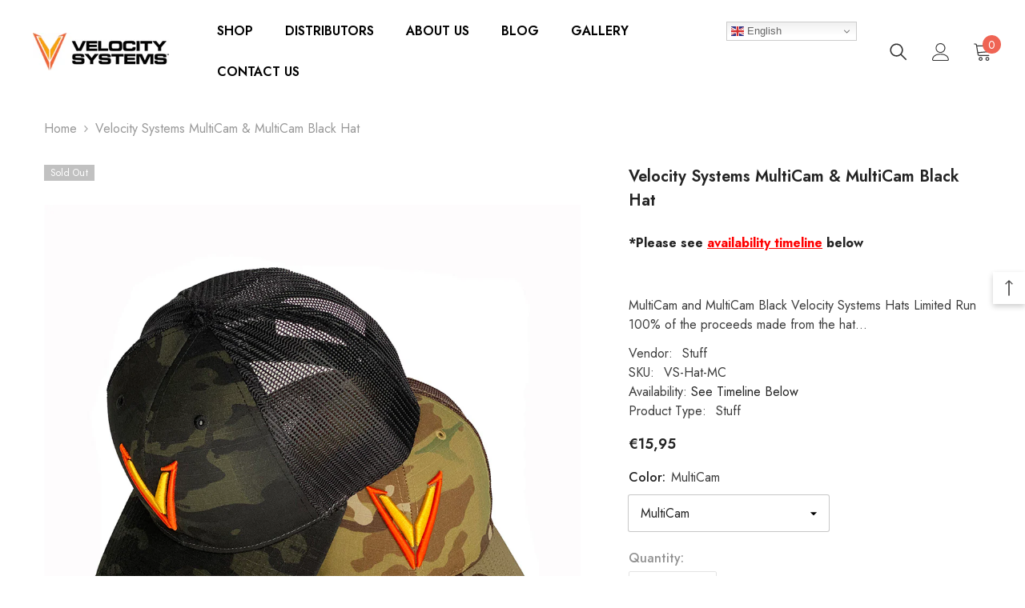

--- FILE ---
content_type: text/html; charset=utf-8
request_url: https://www.velsyst.com/en-eu/products/velocity-systems-multicam-multicam-black-hat?variant=34425157124249&section_id=template--17006364000471__main
body_size: 9428
content:
<div id="shopify-section-template--17006364000471__main" class="shopify-section"><link href="//www.velsyst.com/cdn/shop/t/27/assets/component-product.css?v=115210042373411107091699706979" rel="stylesheet" type="text/css" media="all" />
<link href="//www.velsyst.com/cdn/shop/t/27/assets/component-review.css?v=100129706126506303331699706979" rel="stylesheet" type="text/css" media="all" />
<link href="//www.velsyst.com/cdn/shop/t/27/assets/component-price.css?v=139205013722916111901699706979" rel="stylesheet" type="text/css" media="all" />
<link href="//www.velsyst.com/cdn/shop/t/27/assets/component-badge.css?v=20633729062276667811699706977" rel="stylesheet" type="text/css" media="all" />
<link href="//www.velsyst.com/cdn/shop/t/27/assets/component-rte.css?v=74468535300400368301699706979" rel="stylesheet" type="text/css" media="all" />
<link href="//www.velsyst.com/cdn/shop/t/27/assets/component-share.css?v=151802252019812543761699706979" rel="stylesheet" type="text/css" media="all" />
<link href="//www.velsyst.com/cdn/shop/t/27/assets/component-tab.css?v=57604492746316682781699706979" rel="stylesheet" type="text/css" media="all" />
<link href="//www.velsyst.com/cdn/shop/t/27/assets/component-product-form.css?v=78655431092073622881699706979" rel="stylesheet" type="text/css" media="all" />
<link href="//www.velsyst.com/cdn/shop/t/27/assets/component-grid.css?v=156298940714121373541699706978" rel="stylesheet" type="text/css" media="all" />




    <style type="text/css">
    #ProductSection-template--17006364000471__main .productView-thumbnail .productView-thumbnail-link:after{
        padding-bottom: 115%;
    }

    #ProductSection-template--17006364000471__main .cursor-wrapper .counter {
        color: #191919;
    }

    #ProductSection-template--17006364000471__main .cursor-wrapper .counter #count-image:before {
        background-color: #191919;
    }

    #ProductSection-template--17006364000471__main .custom-cursor__inner .arrow:before,
    #ProductSection-template--17006364000471__main .custom-cursor__inner .arrow:after {
        background-color: #000000;
    }

    #ProductSection-template--17006364000471__main .tabs-contents .toggleLink,
    #ProductSection-template--17006364000471__main .tabs .tab .tab-title {
        font-size: 18px;
        font-weight: 600;
        text-transform: none;
        padding-top: 15px;
        padding-bottom: 15px;
    }

    

    

    @media (max-width: 550px) {
        #ProductSection-template--17006364000471__main .tabs-contents .toggleLink,
        #ProductSection-template--17006364000471__main .tabs .tab .tab-title {
            font-size: 16px;
        }
    }

    @media (max-width: 767px) {
        #ProductSection-template--17006364000471__main {
            padding-top: 0px;
            padding-bottom: 0px;
        }
    }

    @media (min-width: 1025px) {
        
    }

    @media (min-width: 768px) and (max-width: 1199px) {
        #ProductSection-template--17006364000471__main {
            padding-top: 0px;
            padding-bottom: 0px;
        }
    }

    @media (min-width: 1200px) {
        #ProductSection-template--17006364000471__main {
            padding-top: 0px;
            padding-bottom: 0px;
        }
    }
</style>
<script>
    window.product_inven_array_4568217550944 = {
        
            '34425157124249': '0',
        
            '34425157157017': '0',
        
    };

    window.selling_array_4568217550944 = {
        
            '34425157124249': 'deny',
        
            '34425157157017': 'deny',
        
    };

    window.subtotal = {
        show: true,
        style: 1,
        text: `Checkout - [value]`
    };
  
    window.variant_image_group = 'false';
  
</script><link rel="stylesheet" href="//www.velsyst.com/cdn/shop/t/27/assets/component-fancybox.css?v=162524859697928915511699706978" media="print" onload="this.media='all'">
    <noscript><link href="//www.velsyst.com/cdn/shop/t/27/assets/component-fancybox.css?v=162524859697928915511699706978" rel="stylesheet" type="text/css" media="all" /></noscript><div class="product-details product-default" data-section-id="template--17006364000471__main" data-section-type="product" id="ProductSection-template--17006364000471__main" data-has-combo="false" data-image-opo>
    
<div class="productView-moreItem moreItem-breadcrumb "
            style="--spacing-top: 10px;
            --spacing-bottom: 20px;
            --spacing-top-mb: 0px;
            --spacing-bottom-mb: 0px;
            --breadcrumb-bg:rgba(0,0,0,0);
            --breadcrumb-mb-bg: #f6f6f6;
            "
        >
            
                <div class="breadcrumb-bg">
            
                <div class="container">
                    

<link href="//www.velsyst.com/cdn/shop/t/27/assets/component-breadcrumb.css?v=103005064124491561301699706977" rel="stylesheet" type="text/css" media="all" /><breadcrumb-component class="breadcrumb-container style--line_clamp_1">
        <nav class="breadcrumb breadcrumb-left" role="navigation" aria-label="breadcrumbs">
        <a class="link home-link" href="/en-eu/">Home</a><span class="separate" aria-hidden="true">
                    <svg xmlns="http://www.w3.org/2000/svg" viewBox="0 0 24 24"><path d="M 7.75 1.34375 L 6.25 2.65625 L 14.65625 12 L 6.25 21.34375 L 7.75 22.65625 L 16.75 12.65625 L 17.34375 12 L 16.75 11.34375 Z"></path></svg>
                </span>
                <span>Velocity Systems MultiCam & MultiCam Black Hat</span><span class="observe-element" style="width: 1px; height: 1px; background: transparent; display: inline-block; flex-shrink: 0;"></span>
        </nav>
    </breadcrumb-component>

    <script type="text/javascript">
        class BreadcrumbComponent extends HTMLElement {
            constructor() {
                super();
            }

            connectedCallback() {
                this.firstLink = this.querySelector('.link.home-link')
                this.lastLink = this.querySelector('.observe-element')

                this.classList.add('initialized');

                this.initObservers();
            }

            static createHandler(position = 'first', breadcrumb = null) {
                const handler = (entries, observer) => {
                    entries.forEach(entry => {
                        if (breadcrumb == null) return observer.disconnect();

                        if (entry.isIntersecting ) {
                            breadcrumb.classList.add(`disable-${position}`);
                        } else {
                            breadcrumb.classList.remove(`disable-${position}`);
                        }
                    })
                }

                return handler;
            }

            initObservers() {
                const scrollToFirstHandler = BreadcrumbComponent.createHandler('first', this);
                const scrollToLastHandler = BreadcrumbComponent.createHandler('last', this);
                
                this.scrollToFirstObserver = new IntersectionObserver(scrollToFirstHandler, { threshold: 1 });
                this.scrollToLastObserver = new IntersectionObserver(scrollToLastHandler, { threshold: 0.6 });

                this.scrollToFirstObserver.observe(this.firstLink);
                this.scrollToLastObserver.observe(this.lastLink);
            }
        }   

        window.addEventListener('load', () => {
            customElements.define('breadcrumb-component', BreadcrumbComponent);
        })
    </script>
                </div>
            
                </div>
            
        </div>
    
    <div class="container productView-container">
        <div class="productView halo-productView layout-3 positionMainImage--left" data-product-handle="velocity-systems-multicam-multicam-black-hat"><div class="productView-top">
                    <div class="halo-productView-left productView-images clearfix" data-image-gallery><div class="cursor-wrapper handleMouseLeave">
                                <div class="custom-cursor custom-cursor__outer">
                                    <div class="custom-cursor custom-cursor__inner">
                                        <span class="arrow arrow-bar fadeIn"></span>
                                    </div>
                                </div>
                            </div><div class="productView-images-wrapper" data-video-popup>
                            <div class="productView-image-wrapper">
                                    
                                      <div class="productView-badge badge-left halo-productBadges halo-productBadges--left date-118009514 date1-1365" data-new-badge-number="30"><span class="badge sold-out-badge" aria-hidden="true">
                Sold out
            </span></div>

<div class="productView-nav style-1 image-fit-contain" 
                                    data-image-gallery-main
                                    data-arrows-desk="false"
                                    data-arrows-mobi="true"
                                    data-counter-mobi="true"
                                    data-media-count="8"
                                ><div class="productView-image productView-image-portrait fit-contain" data-index="1">
                                                    <div class="productView-img-container product-single__media" data-media-id="7752634892384"
                                                        
                                                            
                                                                
                                                                    
                                                                        style="padding-bottom: 115%;"
                                                                    
                                                                
                                                            
                                                        
                                                    >
                                                        <div 
                                                            class="media" 
                                                             
                                                             data-fancybox="images" href="//www.velsyst.com/cdn/shop/products/IMG_0485PSWEB2.jpg?v=1585661588" 
                                                        >
                                                            <img id="product-featured-image-7752634892384"
                                                                srcset="//www.velsyst.com/cdn/shop/products/IMG_0485PSWEB2.jpg?v=1585661588"
                                                                src="//www.velsyst.com/cdn/shop/products/IMG_0485PSWEB2.jpg?v=1585661588"
                                                                alt=""
                                                                title=""
                                                                sizes="auto"
                                                                loading="lazy"
                                                                data-sizes="auto"
                                                                data-main-image
                                                                data-index="1"
                                                                data-cursor-image
                                                            />
                                                        </div>
                                                    </div>
                                                </div><div class="productView-image productView-image-portrait fit-contain" data-index="2">
                                                    <div class="productView-img-container product-single__media" data-media-id="7752643051616"
                                                        
                                                            
                                                                
                                                                    
                                                                        style="padding-bottom: 115%;"
                                                                    
                                                                
                                                            
                                                        
                                                    >
                                                        <div 
                                                            class="media" 
                                                             
                                                             data-fancybox="images" href="//www.velsyst.com/cdn/shop/products/IMG_0494PSWeb.jpg?v=1590092947" 
                                                        >
                                                            <img id="product-featured-image-7752643051616"
                                                                srcset="//www.velsyst.com/cdn/shop/products/IMG_0494PSWeb.jpg?v=1590092947"
                                                                src="//www.velsyst.com/cdn/shop/products/IMG_0494PSWeb.jpg?v=1590092947"
                                                                alt=""
                                                                title=""
                                                                sizes="auto"
                                                                loading="lazy"
                                                                data-sizes="auto"
                                                                data-main-image
                                                                data-index="2"
                                                                data-cursor-image
                                                            />
                                                        </div>
                                                    </div>
                                                </div><div class="productView-image productView-image-portrait fit-contain" data-index="3">
                                                    <div class="productView-img-container product-single__media" data-media-id="7752630468704"
                                                        
                                                            
                                                                
                                                                    
                                                                        style="padding-bottom: 115%;"
                                                                    
                                                                
                                                            
                                                        
                                                    >
                                                        <div 
                                                            class="media" 
                                                             
                                                             data-fancybox="images" href="//www.velsyst.com/cdn/shop/products/IMG_0473PSWeb.jpg?v=1590092947" 
                                                        >
                                                            <img id="product-featured-image-7752630468704"
                                                                srcset="//www.velsyst.com/cdn/shop/products/IMG_0473PSWeb.jpg?v=1590092947"
                                                                src="//www.velsyst.com/cdn/shop/products/IMG_0473PSWeb.jpg?v=1590092947"
                                                                alt=""
                                                                title=""
                                                                sizes="auto"
                                                                loading="lazy"
                                                                data-sizes="auto"
                                                                data-main-image
                                                                data-index="3"
                                                                data-cursor-image
                                                            />
                                                        </div>
                                                    </div>
                                                </div><div class="productView-image productView-image-portrait fit-contain" data-index="4">
                                                    <div class="productView-img-container product-single__media" data-media-id="7752648360032"
                                                        
                                                            
                                                                
                                                                    
                                                                        style="padding-bottom: 115%;"
                                                                    
                                                                
                                                            
                                                        
                                                    >
                                                        <div 
                                                            class="media" 
                                                             
                                                             data-fancybox="images" href="//www.velsyst.com/cdn/shop/products/IMG_0467PS1000.jpg?v=1585661588" 
                                                        >
                                                            <img id="product-featured-image-7752648360032"
                                                                srcset="//www.velsyst.com/cdn/shop/products/IMG_0467PS1000.jpg?v=1585661588"
                                                                src="//www.velsyst.com/cdn/shop/products/IMG_0467PS1000.jpg?v=1585661588"
                                                                alt=""
                                                                title=""
                                                                sizes="auto"
                                                                loading="lazy"
                                                                data-sizes="auto"
                                                                data-main-image
                                                                data-index="4"
                                                                data-cursor-image
                                                            />
                                                        </div>
                                                    </div>
                                                </div><div class="productView-image productView-image-portrait fit-contain" data-index="5">
                                                    <div class="productView-img-container product-single__media" data-media-id="7752649212000"
                                                        
                                                            
                                                                
                                                                    
                                                                        style="padding-bottom: 115%;"
                                                                    
                                                                
                                                            
                                                        
                                                    >
                                                        <div 
                                                            class="media" 
                                                             
                                                             data-fancybox="images" href="//www.velsyst.com/cdn/shop/products/IMG_0469PS1000.jpg?v=1585661588" 
                                                        >
                                                            <img id="product-featured-image-7752649212000"
                                                                srcset="//www.velsyst.com/cdn/shop/products/IMG_0469PS1000.jpg?v=1585661588"
                                                                src="//www.velsyst.com/cdn/shop/products/IMG_0469PS1000.jpg?v=1585661588"
                                                                alt=""
                                                                title=""
                                                                sizes="auto"
                                                                loading="lazy"
                                                                data-sizes="auto"
                                                                data-main-image
                                                                data-index="5"
                                                                data-cursor-image
                                                            />
                                                        </div>
                                                    </div>
                                                </div><div class="productView-image productView-image-portrait fit-contain" data-index="6">
                                                    <div class="productView-img-container product-single__media" data-media-id="7752650915936"
                                                        
                                                            
                                                                
                                                                    
                                                                        style="padding-bottom: 115%;"
                                                                    
                                                                
                                                            
                                                        
                                                    >
                                                        <div 
                                                            class="media" 
                                                             
                                                             data-fancybox="images" href="//www.velsyst.com/cdn/shop/products/IMG_0455PSWeb.jpg?v=1585661588" 
                                                        >
                                                            <img id="product-featured-image-7752650915936"
                                                                srcset="//www.velsyst.com/cdn/shop/products/IMG_0455PSWeb.jpg?v=1585661588"
                                                                src="//www.velsyst.com/cdn/shop/products/IMG_0455PSWeb.jpg?v=1585661588"
                                                                alt=""
                                                                title=""
                                                                sizes="auto"
                                                                loading="lazy"
                                                                data-sizes="auto"
                                                                data-main-image
                                                                data-index="6"
                                                                data-cursor-image
                                                            />
                                                        </div>
                                                    </div>
                                                </div><div class="productView-image productView-image-portrait fit-contain" data-index="7">
                                                    <div class="productView-img-container product-single__media" data-media-id="7752651145312"
                                                        
                                                            
                                                                
                                                                    
                                                                        style="padding-bottom: 115%;"
                                                                    
                                                                
                                                            
                                                        
                                                    >
                                                        <div 
                                                            class="media" 
                                                             
                                                             data-fancybox="images" href="//www.velsyst.com/cdn/shop/products/IMG_0454PSWeb.jpg?v=1585661588" 
                                                        >
                                                            <img id="product-featured-image-7752651145312"
                                                                srcset="//www.velsyst.com/cdn/shop/products/IMG_0454PSWeb.jpg?v=1585661588"
                                                                src="//www.velsyst.com/cdn/shop/products/IMG_0454PSWeb.jpg?v=1585661588"
                                                                alt=""
                                                                title=""
                                                                sizes="auto"
                                                                loading="lazy"
                                                                data-sizes="auto"
                                                                data-main-image
                                                                data-index="7"
                                                                data-cursor-image
                                                            />
                                                        </div>
                                                    </div>
                                                </div><div class="productView-image productView-image-portrait fit-contain" data-index="8">
                                                    <div class="productView-img-container product-single__media" data-media-id="7752650391648"
                                                        
                                                            
                                                                
                                                                    
                                                                        style="padding-bottom: 115%;"
                                                                    
                                                                
                                                            
                                                        
                                                    >
                                                        <div 
                                                            class="media" 
                                                             
                                                             data-fancybox="images" href="//www.velsyst.com/cdn/shop/products/IMG_0468PS1000.jpg?v=1585661588" 
                                                        >
                                                            <img id="product-featured-image-7752650391648"
                                                                srcset="//www.velsyst.com/cdn/shop/products/IMG_0468PS1000.jpg?v=1585661588"
                                                                src="//www.velsyst.com/cdn/shop/products/IMG_0468PS1000.jpg?v=1585661588"
                                                                alt=""
                                                                title=""
                                                                sizes="auto"
                                                                loading="lazy"
                                                                data-sizes="auto"
                                                                data-main-image
                                                                data-index="8"
                                                                data-cursor-image
                                                            />
                                                        </div>
                                                    </div>
                                                </div></div><div class="productView-videoPopup"></div><div class="productView-iconZoom">
                                        <svg  class="icon icon-zoom-1" xmlns="http://www.w3.org/2000/svg" aria-hidden="true" focusable="false" role="presentation" viewBox="0 0 448 512"><path d="M416 176V86.63L246.6 256L416 425.4V336c0-8.844 7.156-16 16-16s16 7.156 16 16v128c0 8.844-7.156 16-16 16h-128c-8.844 0-16-7.156-16-16s7.156-16 16-16h89.38L224 278.6L54.63 448H144C152.8 448 160 455.2 160 464S152.8 480 144 480h-128C7.156 480 0 472.8 0 464v-128C0 327.2 7.156 320 16 320S32 327.2 32 336v89.38L201.4 256L32 86.63V176C32 184.8 24.84 192 16 192S0 184.8 0 176v-128C0 39.16 7.156 32 16 32h128C152.8 32 160 39.16 160 48S152.8 64 144 64H54.63L224 233.4L393.4 64H304C295.2 64 288 56.84 288 48S295.2 32 304 32h128C440.8 32 448 39.16 448 48v128C448 184.8 440.8 192 432 192S416 184.8 416 176z"></path></svg>
                                    </div></div><div class="productView-thumbnail-wrapper">
                                    <div class="productView-for clearfix" data-max-thumbnail-to-show="4"><div class="productView-thumbnail" data-media-id="template--17006364000471__main-7752634892384">
                                                        <div class="productView-thumbnail-link animated-loading" data-image="//www.velsyst.com/cdn/shop/products/IMG_0485PSWEB2_large.jpg?v=1585661588">
                                                            <img src="//www.velsyst.com/cdn/shop/products/IMG_0485PSWEB2_large.jpg?v=1585661588" alt="Velocity Systems MultiCam &amp; MultiCam Black Hat" title="Velocity Systems MultiCam &amp; MultiCam Black Hat" loading="lazy" />
                                                        </div>
                                                    </div><div class="productView-thumbnail" data-media-id="template--17006364000471__main-7752643051616">
                                                        <div class="productView-thumbnail-link animated-loading" data-image="//www.velsyst.com/cdn/shop/products/IMG_0494PSWeb_large.jpg?v=1590092947">
                                                            <img src="//www.velsyst.com/cdn/shop/products/IMG_0494PSWeb_large.jpg?v=1590092947" alt="Velocity Systems MultiCam &amp; MultiCam Black Hat" title="Velocity Systems MultiCam &amp; MultiCam Black Hat" loading="lazy" />
                                                        </div>
                                                    </div><div class="productView-thumbnail" data-media-id="template--17006364000471__main-7752630468704">
                                                        <div class="productView-thumbnail-link animated-loading" data-image="//www.velsyst.com/cdn/shop/products/IMG_0473PSWeb_large.jpg?v=1590092947">
                                                            <img src="//www.velsyst.com/cdn/shop/products/IMG_0473PSWeb_large.jpg?v=1590092947" alt="Velocity Systems MultiCam &amp; MultiCam Black Hat" title="Velocity Systems MultiCam &amp; MultiCam Black Hat" loading="lazy" />
                                                        </div>
                                                    </div><div class="productView-thumbnail" data-media-id="template--17006364000471__main-7752648360032">
                                                        <div class="productView-thumbnail-link animated-loading" data-image="//www.velsyst.com/cdn/shop/products/IMG_0467PS1000_large.jpg?v=1585661588">
                                                            <img src="//www.velsyst.com/cdn/shop/products/IMG_0467PS1000_large.jpg?v=1585661588" alt="Velocity Systems MultiCam &amp; MultiCam Black Hat" title="Velocity Systems MultiCam &amp; MultiCam Black Hat" loading="lazy" />
                                                        </div>
                                                    </div><div class="productView-thumbnail" data-media-id="template--17006364000471__main-7752649212000">
                                                        <div class="productView-thumbnail-link animated-loading" data-image="//www.velsyst.com/cdn/shop/products/IMG_0469PS1000_large.jpg?v=1585661588">
                                                            <img src="//www.velsyst.com/cdn/shop/products/IMG_0469PS1000_large.jpg?v=1585661588" alt="Velocity Systems MultiCam &amp; MultiCam Black Hat" title="Velocity Systems MultiCam &amp; MultiCam Black Hat" loading="lazy" />
                                                        </div>
                                                    </div><div class="productView-thumbnail" data-media-id="template--17006364000471__main-7752650915936">
                                                        <div class="productView-thumbnail-link animated-loading" data-image="//www.velsyst.com/cdn/shop/products/IMG_0455PSWeb_large.jpg?v=1585661588">
                                                            <img src="//www.velsyst.com/cdn/shop/products/IMG_0455PSWeb_large.jpg?v=1585661588" alt="Velocity Systems MultiCam &amp; MultiCam Black Hat" title="Velocity Systems MultiCam &amp; MultiCam Black Hat" loading="lazy" />
                                                        </div>
                                                    </div><div class="productView-thumbnail" data-media-id="template--17006364000471__main-7752651145312">
                                                        <div class="productView-thumbnail-link animated-loading" data-image="//www.velsyst.com/cdn/shop/products/IMG_0454PSWeb_large.jpg?v=1585661588">
                                                            <img src="//www.velsyst.com/cdn/shop/products/IMG_0454PSWeb_large.jpg?v=1585661588" alt="Velocity Systems MultiCam &amp; MultiCam Black Hat" title="Velocity Systems MultiCam &amp; MultiCam Black Hat" loading="lazy" />
                                                        </div>
                                                    </div><div class="productView-thumbnail" data-media-id="template--17006364000471__main-7752650391648">
                                                        <div class="productView-thumbnail-link animated-loading" data-image="//www.velsyst.com/cdn/shop/products/IMG_0468PS1000_large.jpg?v=1585661588">
                                                            <img src="//www.velsyst.com/cdn/shop/products/IMG_0468PS1000_large.jpg?v=1585661588" alt="Velocity Systems MultiCam &amp; MultiCam Black Hat" title="Velocity Systems MultiCam &amp; MultiCam Black Hat" loading="lazy" />
                                                        </div>
                                                    </div></div>
                                </div></div>
                    </div>
                    <div class="halo-productView-right productView-details clearfix">
                        <div class="productView-product clearfix"><div class="productView-moreItem"
                                            style="--spacing-top: 0px;
                                            --spacing-bottom: 10px"
                                        >
                                            <h1 class="productView-title" 
        style="--color-title: #232323;
        --fontsize-text: 20px;
        --fontsize-mb-text: 18px;"
    >
        <span>
            Velocity Systems MultiCam &amp; MultiCam Black Hat
        </span>
    </h1>
                                        </div>


<p><b>*Please see <a class="lead-red" href="#tab-description-mobile">availability timeline</a> below</b></p>

<div class="productView-moreItem"
                                                style="--spacing-top: 0px;
                                                --spacing-bottom: 14px;
                                                --color-text-sold-in: #e95144"
                                            >
                                                <div class="productView-meta clearfix"><div class="productView-rating halo-productReview">
    <span class="shopify-product-reviews-badge" data-id="4568217550944"></span>
</div>
</div>
                                            </div><div class="product_disclaimer  ">Notice: All armor purchases must be accompanied by copies of credentials or by a Purchase Order on agency/command letterhead. Your order will not be shipped until we receive these. Please contact us with any questions. <a href="tel:+7037076280" onclick="ga('send', 'event', 'Call for Military Accessories', 'Click');">703-707-6280</a>, <a href="mailto:info@velsyst.com">info@velsyst.com</a></div><div class="productView-moreItem"
                                            style="--spacing-top: 0px;
                                            --spacing-bottom: 12px"
                                        >
                                            <div class="productView-desc halo-text-format" 
        style="--color-text: #3c3c3c;
        --fontsize-text: 16px"
    >
        MultiCam and MultiCam Black Velocity Systems Hats Limited Run  100% of the proceeds made from the hat...
    </div>
                                        </div><div class="productView-moreItem"
                                                style="--spacing-top: 0px;
                                                --spacing-bottom: 18px"
                                            >
                                                <div class="productView-info" style="--color-border: #e6e6e6"><div class="productView-info-item">
            <span class="productView-info-name">
                Vendor:
            </span>
            <span class="productView-info-value"><a href="/en-eu/collections/vendors?q=Stuff" title="Stuff">Stuff</a></span>
        </div>
        <div class="productView-info-item" data-sku >
            <span class="productView-info-name">
                SKU:
            </span>
            <span class="productView-info-value">VS-Hat-MC</span>
        </div>
      

        
        <div class="productView-info-item" data-inventory data-stock-level="none">
            <span class="productView-info-name">
                Availability:
            </span>
          <!-- fix to keep avaiability as "see timeline below"  -->
            <span class="info-availability">
              See Timeline Below
            </span>
          <!-- end of fix  -->
          
        </div>
         
      
<div class="productView-info-item">
            <span class="productView-info-name">
                Product Type:
            </span>
            <span class="productView-info-value info-type">
                Stuff
            </span>
        </div></div>
                                            </div>
                                        <div class="productView-moreItem"
                                            style="--spacing-top: 0px;
                                            --spacing-bottom: 17px;
                                            --fontsize-text: 18px"
                                        >
                                  
                                            <div class="add_to_cart_disclaimer ">This product is only available to be sold directly to military, government and law enforcement customers. Please <a href="/pages/contact-us">contact us</a> for pricing, if you have any questions or would like to place an order.</div>
                                              
                                            
                                              
                                              
                                                
                                                  <div class="productView-price no-js-hidden new-pr clearfix" id="product-price-4568217550944">
<div class="price price--medium price--sold-out ">
    <dl><div class="price__regular"><dd class="price__last">
                <span class="price-item price-item--regular">
                    €15,95
                </span>
            </dd>
        </div>
        <div class="price__sale"><dd class="price__compare">
                <s class="price-item price-item--regular">
                    
                </s>
            </dd><dd class="price__last">
                <span class="price-item price-item--sale">
                    €15,95
                </span>
            </dd></div>
        <small class="unit-price caption hidden">
            <dt class="visually-hidden">Unit price</dt>
            <dd class="price__last">
                <span></span>
                <span aria-hidden="true">/</span>
                <span class="visually-hidden">&nbsp;per&nbsp;</span>
                <span>
                </span>
            </dd>
        </small>
    </dl>
</div>
</div>
                                                
                                              
                                            
                                        </div>
                                            <div class="productView-moreItem"
                                                style="--spacing-top: 0px;
                                                --spacing-bottom: 0px"
                                            >
                                                
<div class="productView-options" style="--color-border: #e6e6e6"><div class="productView-variants halo-productOptions" id="product-option-4568217550944"  data-type="dropdown"><variant-selects class="no-js-hidden product-option has-default" data-product="4568217550944" data-section="template--17006364000471__main" data-url="/en-eu/products/velocity-systems-multicam-multicam-black-hat"><div class="product-form__input product-form__input--dropdown" data-product-attribute="set-select" data-option-index="0">
                            <label class="form__label" for="option-0">
                                Color:
                                <span data-header-option>
                                    MultiCam
                                </span>
                            </label>
                            <div class="form__select select">
                                <select id="option-0"
                                    class="select__select"
                                    name="options[Color]"
                                ><option value="MultiCam" selected="selected">
                                            MultiCam
                                        </option><option value="MultiCam Black" >
                                            MultiCam Black
                                        </option></select>
                            </div>
                        </div><script type="application/json">
                        [{"id":34425157124249,"title":"MultiCam","option1":"MultiCam","option2":null,"option3":null,"sku":"VS-Hat-MC","requires_shipping":true,"taxable":true,"featured_image":{"id":15590958760032,"product_id":4568217550944,"position":4,"created_at":"2020-03-31T09:32:46-04:00","updated_at":"2020-03-31T09:33:08-04:00","alt":null,"width":1000,"height":1000,"src":"\/\/www.velsyst.com\/cdn\/shop\/products\/IMG_0467PS1000.jpg?v=1585661588","variant_ids":[34425157124249]},"available":false,"name":"Velocity Systems MultiCam \u0026 MultiCam Black Hat - MultiCam","public_title":"MultiCam","options":["MultiCam"],"price":1595,"weight":454,"compare_at_price":null,"inventory_management":"shopify","barcode":null,"featured_media":{"alt":null,"id":7752648360032,"position":4,"preview_image":{"aspect_ratio":1.0,"height":1000,"width":1000,"src":"\/\/www.velsyst.com\/cdn\/shop\/products\/IMG_0467PS1000.jpg?v=1585661588"}},"requires_selling_plan":false,"selling_plan_allocations":[]},{"id":34425157157017,"title":"MultiCam Black","option1":"MultiCam Black","option2":null,"option3":null,"sku":"VS-Hat-MCBK","requires_shipping":true,"taxable":true,"featured_image":{"id":15590958923872,"product_id":4568217550944,"position":5,"created_at":"2020-03-31T09:32:47-04:00","updated_at":"2020-03-31T09:33:08-04:00","alt":null,"width":1000,"height":1000,"src":"\/\/www.velsyst.com\/cdn\/shop\/products\/IMG_0469PS1000.jpg?v=1585661588","variant_ids":[34425157157017]},"available":false,"name":"Velocity Systems MultiCam \u0026 MultiCam Black Hat - MultiCam Black","public_title":"MultiCam Black","options":["MultiCam Black"],"price":1595,"weight":454,"compare_at_price":null,"inventory_management":"shopify","barcode":null,"featured_media":{"alt":null,"id":7752649212000,"position":5,"preview_image":{"aspect_ratio":1.0,"height":1000,"width":1000,"src":"\/\/www.velsyst.com\/cdn\/shop\/products\/IMG_0469PS1000.jpg?v=1585661588"}},"requires_selling_plan":false,"selling_plan_allocations":[]}]
                    </script>
                </variant-selects></div>
        <noscript>
            <div class="product-form__input">
                <label class="form__label" for="Variants-template--17006364000471__main">
                    Product variants
                </label>
                <div class="select">
                <select name="id" id="Variants-template--17006364000471__main" class="select__select" form="product-form"><option
                            selected="selected"
                            disabled
                            value="34425157124249"
                        >
                            MultiCam
 - Sold out
                            - €15,95
                        </option><option
                            
                            disabled
                            value="34425157157017"
                        >
                            MultiCam Black
 - Sold out
                            - €15,95
                        </option></select>
            </div>
          </div>
        </noscript></div>

                                            </div>
                                        
<div class="productView-moreItem"
                                            style="--spacing-top: 0px;
                                            --spacing-bottom: 12px"
                                        >
                                            
                                        </div>
                                        
                                        
<div class="productView-moreItem"
                                                    style="--spacing-top: 0px;
                                                    --spacing-bottom: 15px"
                                                >
                                                    <div class="quantity_selector">
                                                        <quantity-input class="productView-quantity quantity__group quantity__group--2 quantity__style--1 clearfix">
	    <label class="form-label quantity__label" for="quantity-4568217550944-2">
	        Quantity:
	    </label>
	    <div class="quantity__container">
		    <button type="button" name="minus" class="minus btn-quantity">
		    	<span class="visually-hidden">Decrease quantity for Velocity Systems MultiCam &amp;amp; MultiCam Black Hat</span>
		    </button>
		    <input class="form-input quantity__input" type="number" name="quantity" min="1" value="1" inputmode="numeric" pattern="[0-9]*" id="quantity-4568217550944-2" data-product="4568217550944" data-price="1595">
		    <button type="button" name="plus" class="plus btn-quantity">
		    	<span class="visually-hidden">Increase quantity for Velocity Systems MultiCam &amp;amp; MultiCam Black Hat</span>
		    </button>
	    </div>
	</quantity-input>
                                                    </div><div class="productView-subtotal">
                                                            <span class="text">Subtotal: </span>
                                                            <span class="money-subtotal">€15,95</span>
                                                        </div></div>
                                         
                                      

                                            <div class="productView-moreItem"
                                                style="--spacing-top: 0px;
                                                --spacing-bottom: 15px"
                                            >
                                                

<div class="productView-buttons"><form method="post" action="/en-eu/cart/add" id="product-form-installment-4568217550944" accept-charset="UTF-8" class="installment caption-large" enctype="multipart/form-data"><input type="hidden" name="form_type" value="product" /><input type="hidden" name="utf8" value="✓" /><input type="hidden" name="id" value="34425157124249">
        
<input type="hidden" name="product-id" value="4568217550944" /><input type="hidden" name="section-id" value="template--17006364000471__main" /></form><product-form class="productView-form product-form"><form method="post" action="/en-eu/cart/add" id="product-form-4568217550944" accept-charset="UTF-8" class="form" enctype="multipart/form-data" novalidate="novalidate" data-type="add-to-cart-form"><input type="hidden" name="form_type" value="product" /><input type="hidden" name="utf8" value="✓" /><div class="productView-group"><div class="pvGroup-row"><quantity-input class="productView-quantity quantity__group quantity__group--1 quantity__style--1 clearfix hidden">
	    <label class="form-label quantity__label" for="quantity-4568217550944">
	        Quantity:
	    </label>
	    <div class="quantity__container">
		    <button type="button" name="minus" class="minus btn-quantity">
		    	<span class="visually-hidden">Decrease quantity for Velocity Systems MultiCam &amp;amp; MultiCam Black Hat</span>
		    </button>
		    <input class="form-input quantity__input" type="number" name="quantity" min="1" value="1" inputmode="numeric" pattern="[0-9]*" id="quantity-4568217550944" data-product="4568217550944" data-price="1595">
		    <button type="button" name="plus" class="plus btn-quantity">
		    	<span class="visually-hidden">Increase quantity for Velocity Systems MultiCam &amp;amp; MultiCam Black Hat</span>
		    </button>
	    </div>
	</quantity-input>
<div class="productView-groupTop">
                        <div class="productView-action productView-action-2"
                            style="--atc-color: #ffffff;
                                   --atc-bg-color: #232323;
                                   --atc-border-color: #232323;
                                   --atc-color-hover: #232323;
                                   --atc-bg-color-hover: #ffffff;
                                   --atc-border-color-hover: #232323"
                        >
                            <input type="hidden" name="id" value="34425157124249">
                            <div class="product-form__buttons"><button
                                        type="submit"
                                        name="add"
                                        data-btn-addToCart
                                        class="product-form__submit button"
                                        id="product-add-to-cart"
                                        disabled
                                    >
                                        Sold out
                                    </button></div>
                        </div><share-button class="halo-socialShare productView-share style-2"><div class="share-content">
            <button class="share-button__button button">
                <svg class="icon" viewBox="0 0 227.216 227.216"> <path d="M175.897,141.476c-13.249,0-25.11,6.044-32.98,15.518l-51.194-29.066c1.592-4.48,2.467-9.297,2.467-14.317c0-5.019-0.875-9.836-2.467-14.316l51.19-29.073c7.869,9.477,19.732,15.523,32.982,15.523c23.634,0,42.862-19.235,42.862-42.879C218.759,19.229,199.531,0,175.897,0C152.26,0,133.03,19.229,133.03,42.865c0,5.02,0.874,9.838,2.467,14.319L84.304,86.258c-7.869-9.472-19.729-15.514-32.975-15.514c-23.64,0-42.873,19.229-42.873,42.866c0,23.636,19.233,42.865,42.873,42.865c13.246,0,25.105-6.042,32.974-15.513l51.194,29.067c-1.593,4.481-2.468,9.3-2.468,14.321c0,23.636,19.23,42.865,42.867,42.865c23.634,0,42.862-19.23,42.862-42.865C218.759,160.71,199.531,141.476,175.897,141.476z M175.897,15c15.363,0,27.862,12.5,27.862,27.865c0,15.373-12.499,27.879-27.862,27.879c-15.366,0-27.867-12.506-27.867-27.879C148.03,27.5,160.531,15,175.897,15z M51.33,141.476c-15.369,0-27.873-12.501-27.873-27.865c0-15.366,12.504-27.866,27.873-27.866c15.363,0,27.861,12.5,27.861,27.866C79.191,128.975,66.692,141.476,51.33,141.476z M175.897,212.216c-15.366,0-27.867-12.501-27.867-27.865c0-15.37,12.501-27.875,27.867-27.875c15.363,0,27.862,12.505,27.862,27.875C203.759,199.715,191.26,212.216,175.897,212.216z"></path> <g></g> <g></g> <g></g> <g></g> <g></g> <g></g> <g></g> <g></g> <g></g> <g></g> <g></g> <g></g> <g></g> <g></g> <g></g> </svg>
                <span>Share</span>
            </button>
            <div class="share-button__fallback">
                <div class="share-header">
                    <h2 class="share-title">
                        <span>Share</span>
                    </h2>
                    <button type="button" class="share-button__close" aria-label="Close">
                        <svg xmlns="http://www.w3.org/2000/svg" viewBox="0 0 48 48" >
	<path d="M 38.982422 6.9707031 A 2.0002 2.0002 0 0 0 37.585938 7.5859375 L 24 21.171875 L 10.414062 7.5859375 A 2.0002 2.0002 0 0 0 8.9785156 6.9804688 A 2.0002 2.0002 0 0 0 7.5859375 10.414062 L 21.171875 24 L 7.5859375 37.585938 A 2.0002 2.0002 0 1 0 10.414062 40.414062 L 24 26.828125 L 37.585938 40.414062 A 2.0002 2.0002 0 1 0 40.414062 37.585938 L 26.828125 24 L 40.414062 10.414062 A 2.0002 2.0002 0 0 0 38.982422 6.9707031 z"/>
</svg>
                        <span>Close</span>
                    </button>
                </div>
                <div class="wrapper-content">
                    <label class="form-label">Copy link</label>
                    <div class="share-group">
                        <div class="form-field">
                            <input type="text"
                                class="field__input"
                                id="url"
                                value="https://www.velsyst.com/en-eu/products/velocity-systems-multicam-multicam-black-hat"
                                placeholder="Link"
                                data-url="https://www.velsyst.com/en-eu/products/velocity-systems-multicam-multicam-black-hat"
                                onclick="this.select();"
                                readonly
                            >
                            <label class="field__label hiddenLabels" for="url">Link</label>
                        </div>
                        <button class="button button--primary button-copy">
                            <svg class="icon icon-clipboard" width="11" height="13" fill="none" xmlns="http://www.w3.org/2000/svg" aria-hidden="true" focusable="false">
  <path fill-rule="evenodd" clip-rule="evenodd" d="M2 1a1 1 0 011-1h7a1 1 0 011 1v9a1 1 0 01-1 1V1H2zM1 2a1 1 0 00-1 1v9a1 1 0 001 1h7a1 1 0 001-1V3a1 1 0 00-1-1H1zm0 10V3h7v9H1z" fill="currentColor"/>
</svg>

                            Copy link
                        </button>
                    </div>
                    <span id="ShareMessage-4568217550944" class="share-button__message hidden" role="status" aria-hidden="true">
                        Link copied to clipboard!
                    </span><div class="share_toolbox clearfix">
                                <label class="form-label">Share</label>
                                <div class="addthis_inline_share_toolbox"></div>
  <script type="text/javascript" src="//s7.addthis.com/js/300/addthis_widget.js#pubid=ra-595b0ea2fb9c5869"></script>
                            </div></div>
            </div>
        </div></share-button><script src="//www.velsyst.com/cdn/shop/t/27/assets/share.js?v=55838880729685604781699706981" defer="defer"></script>
</div>
                </div><div class="productView-groupBottom"><div class="productView-groupItem">
                            <div class="productView-payment"  id="product-checkout-4568217550944"
                                style="--bin-color: #232323;
                                       --bin-bg-color: #ffffff;
                                       --bin-border-color: #acacac;
                                       --bin-color-hover: #ffffff;
                                       --bin-bg-color-hover: #232323;
                                       --bin-border-color-hover: #232323"
                            > 
                                <div data-shopify="payment-button" class="shopify-payment-button"> <shopify-accelerated-checkout recommended="{&quot;supports_subs&quot;:true,&quot;supports_def_opts&quot;:false,&quot;name&quot;:&quot;shop_pay&quot;,&quot;wallet_params&quot;:{&quot;shopId&quot;:9929556064,&quot;merchantName&quot;:&quot;Velocity Systems&quot;,&quot;personalized&quot;:true}}" fallback="{&quot;supports_subs&quot;:true,&quot;supports_def_opts&quot;:true,&quot;name&quot;:&quot;buy_it_now&quot;,&quot;wallet_params&quot;:{}}" access-token="e6e7b13a260aba80ca5995b91f3e2342" buyer-country="FR" buyer-locale="en" buyer-currency="EUR" variant-params="[{&quot;id&quot;:34425157124249,&quot;requiresShipping&quot;:true},{&quot;id&quot;:34425157157017,&quot;requiresShipping&quot;:true}]" shop-id="9929556064" enabled-flags="[&quot;ae0f5bf6&quot;]" disabled > <div class="shopify-payment-button__button" role="button" disabled aria-hidden="true" style="background-color: transparent; border: none"> <div class="shopify-payment-button__skeleton">&nbsp;</div> </div> <div class="shopify-payment-button__more-options shopify-payment-button__skeleton" role="button" disabled aria-hidden="true">&nbsp;</div> </shopify-accelerated-checkout> <small id="shopify-buyer-consent" class="hidden" aria-hidden="true" data-consent-type="subscription"> This item is a recurring or deferred purchase. By continuing, I agree to the <span id="shopify-subscription-policy-button">cancellation policy</span> and authorize you to charge my payment method at the prices, frequency and dates listed on this page until my order is fulfilled or I cancel, if permitted. </small> </div>
                            </div>
                        </div>
                    </div></div><input type="hidden" name="product-id" value="4568217550944" /><input type="hidden" name="section-id" value="template--17006364000471__main" /></form></product-form><div class="productView-notifyMe halo-notifyMe" style="display: none;">
            <form class="notifyMe-form" method="post" action="">
    <input type="hidden" name="halo-notify-product-site" value="Velocity Systems"/>
    <input type="hidden" name="halo-notify-product-site-url" value="https://www.velsyst.com"/>
    <input type="hidden" name="halo-notify-product-title" value="Velocity Systems MultiCam & MultiCam Black Hat" />
    <input type="hidden" name="halo-notify-product-link" value="https://www.velsyst.com/en-eu/products/velocity-systems-multicam-multicam-black-hat"/>
    <input type="hidden" name="halo-notify-product-variant" value="MultiCam"/>
    <div class="form-field">
        <label class="form-label" for="halo-notify-email4568217550944">Leave your email and we will notify as soon as the product / variant is back in stock</label>
        <input class="form-input form-input-placeholder" type="email" name="email" required id="halo-notify-email4568217550944" placeholder="Insert your email">
        <button type="button" class="button button-1" id="halo-btn-notify4568217550944" data-form-notify>
            Subscribe
        </button>
    </div>
</form>
<div class="notifyMe-text"></div>
        </div></div>


                                            </div>
                                        
<div class="productView-moreItem"
                                                style="--spacing-top: 0px;
                                                --spacing-bottom: 0px"
                                            >
                                                <div class="productView-securityImage"><ul class="list-unstyled clearfix"></ul></div>
                                            </div></div>
                    </div>
                </div>
</div>
    </div>
    
        
    
    <div class="productView-bottom">
        <div class="container"><product-tab class="productView-tab layout-horizontal" data-vertical="false" data-vertical-mobile="false"><ul class="tabs tabs-horizontal list-unstyled disable-srollbar"><li class="tab">
			            <a class="tab-title is-open" href="#tab-description" style="--border-color: #000000">
			                Description
			            </a>
			        </li><li class="tab">
			            <a class="tab-title" href="#tab-review" style="--border-color: #000000">
			                Review
			            </a>
			        </li></ul><div class="tabs-contents tabs-contents-horizontal clearfix halo-text-format"><div class="tab-content is-active" id="tab-description">
					<div class="toggle-title">
		                <a class="toggleLink popup-mobile" data-collapsible href="#tab-description-mobile">
		                    <span class="text">
		                        Description
		                    </span>
		                    	
			                    <span class="icon-dropdown">
			                    	
			                    		<svg xmlns="http://www.w3.org/2000/svg" xmlns:xlink="http://www.w3.org/1999/xlink" viewBox="0 0 330 330">
	<path id="XMLID_225_" d="M325.607,79.393c-5.857-5.857-15.355-5.858-21.213,0.001l-139.39,139.393L25.607,79.393  c-5.857-5.857-15.355-5.858-21.213,0.001c-5.858,5.858-5.858,15.355,0,21.213l150.004,150c2.813,2.813,6.628,4.393,10.606,4.393  s7.794-1.581,10.606-4.394l149.996-150C331.465,94.749,331.465,85.251,325.607,79.393z"/>
</svg>
			                    	
			                    </span>	
		                    
		                </a>
		            </div>
		            <div class="toggle-content popup-mobile" id="tab-description-mobile" data-product-description-4568217550944><div class="tab-popup-header">
								<h5>
									<span class="text">Description</span>
								</h5>
								<a class="pdViewTab-close pdViewTab-close-mobile" href="javascript:void(0)">x</a>
							</div>
							<div class="tab-popup-content"><ul>
<li>MultiCam and MultiCam Black Velocity Systems Hats</li>
<li><span style="display: inline !important; float: none; background-color: #ffffff; color: #212b36; font-family: -apple-system,BlinkMacSystemFont,San Francisco,Segoe UI,Roboto,Helvetica Neue,sans-serif; font-size: 14px; font-style: normal; font-variant: normal; font-weight: 400; letter-spacing: normal; line-height: 1.4; orphans: 2; text-align: left; text-decoration: none; text-indent: 0px; text-transform: none; -webkit-text-stroke-width: 0px; white-space: normal; word-spacing: 0px;">Limited Run  </span></li>
<li>100% of the proceeds made from the hat sales will be donated to the <span style="display: inline !important; float: none; background-color: #ffffff; color: #212b36; font-family: -apple-system,BlinkMacSystemFont,San Francisco,Segoe UI,Roboto,Helvetica Neue,sans-serif; font-size: 14px; font-style: normal; font-variant: normal; font-weight: 400; letter-spacing: normal; orphans: 2; text-align: left; text-decoration: none; text-indent: 0px; text-transform: none; -webkit-text-stroke-width: 0px; white-space: normal; word-spacing: 0px;">Special Operations Care Fund </span>(SOC-F)</li>
<li>Snapback</li>
<li>Adjustable Fit</li>
</ul></div></div></div><div class="tab-content" id="tab-review">
					<div class="toggle-title">
		                <a class="toggleLink popup-mobile" data-collapsible href="#tab-review-mobile">
		                    <span class="text">
		                        Review
		                    </span>
		                    	
			                    <span class="icon-dropdown">
			                    	
			                    		<svg xmlns="http://www.w3.org/2000/svg" xmlns:xlink="http://www.w3.org/1999/xlink" viewBox="0 0 330 330">
	<path id="XMLID_225_" d="M325.607,79.393c-5.857-5.857-15.355-5.858-21.213,0.001l-139.39,139.393L25.607,79.393  c-5.857-5.857-15.355-5.858-21.213,0.001c-5.858,5.858-5.858,15.355,0,21.213l150.004,150c2.813,2.813,6.628,4.393,10.606,4.393  s7.794-1.581,10.606-4.394l149.996-150C331.465,94.749,331.465,85.251,325.607,79.393z"/>
</svg>
			                    	
			                    </span>	
		                    
		                </a>
		            </div>
		            <div class="toggle-content popup-mobile" id="tab-review-mobile"><div class="tab-popup-header">
								<h5>
									<span class="text">Review</span>
								</h5>
								<a class="pdViewTab-close pdViewTab-close-mobile" href="javascript:void(0)">x</a>
							</div>
							<div class="tab-popup-content"><div class="productView-review" id="shopify-product-reviews" data-id="4568217550944"></div></div></div></div></div>
</product-tab>
<script src="//www.velsyst.com/cdn/shop/t/27/assets/tabs.js?v=45670021914750892131699706981" defer="defer"></script>
<script src="//www.velsyst.com/cdn/shop/t/27/assets/halo-faqs.js?v=148898715340272759011699706980" defer="defer"></script>
</div>
    </div>
</div><script src="//www.velsyst.com/cdn/shop/t/27/assets/variants.js?v=104726783250522468301699706981" defer="defer"></script><script src="//www.velsyst.com/cdn/shop/t/27/assets/gsap.js?v=90990608580501832801699706980" defer="defer"></script><script src="//www.velsyst.com/cdn/shop/t/27/assets/fancybox.js?v=10391612559617436071699706980" defer="defer"></script><script type="application/ld+json">
    {
        "@context": "http://schema.org/",
        "@type": "Product",
        "name": "Velocity Systems MultiCam &amp; MultiCam Black Hat",
        "url": "https://www.velsyst.com/en-eu/products/velocity-systems-multicam-multicam-black-hat","sku": "VS-Hat-MC","productID": "4568217550944",
        "brand": {
            "@type": "Brand",
            "name": "Stuff"
        },
        "description": "MultiCam and MultiCam Black Velocity Systems HatsLimited Run  100% of the proceeds made from the hat sales will be donated to the Special Operations Care Fund (SOC-F)SnapbackAdjustable Fit",
        "image": "https://www.velsyst.com/cdn/shop/products/IMG_0485PSWEB2_grande.jpg?v=1585661588","offers": [
            {
                "@type": "Offer",
                "priceCurrency": "USD",
                "price": "15,95",
                "itemCondition": "http://schema.org/NewCondition",
                "availability": "http://schema.org/OutOfStock",
                "url": "https://www.velsyst.com/en-eu/products/velocity-systems-multicam-multicam-black-hat?variant=34425157124249",
                    "image": "https://www.velsyst.com/cdn/shop/products/IMG_0467PS1000_1000x.jpg?v=1585661588","name": "Velocity Systems MultiCam &amp; MultiCam Black Hat - MultiCam","sku": "VS-Hat-MC","description": "MultiCam and MultiCam Black Velocity Systems HatsLimited Run  100% of the proceeds made from the hat sales will be donated to the Special Operations Care Fund (SOC-F)SnapbackAdjustable Fit","priceValidUntil": "2027-01-20"
            },{
                        "@type": "Offer",
                        "priceCurrency": "USD",
                        "price": "1595",
                        "itemCondition": "http://schema.org/NewCondition",
                        "availability": "http://schema.org/OutOfStock",
                        "url": "https://www.velsyst.com/en-eu/products/velocity-systems-multicam-multicam-black-hat?variant=34425157157017","image": "http://www.velsyst.com/cdn/shop/products/IMG_0469PS1000_1000x.jpg?v=1585661588","name": "Velocity Systems MultiCam &amp; MultiCam Black Hat - MultiCam Black","sku": "VS-Hat-MCBK","description": "MultiCam and MultiCam Black Velocity Systems HatsLimited Run  100% of the proceeds made from the hat sales will be donated to the Special Operations Care Fund (SOC-F)SnapbackAdjustable Fit","priceValidUntil": "2027-01-20"
                    }]}
    </script>
    <script type="application/ld+json">
    {
        "@context": "http://schema.org/",
        "@type": "BreadcrumbList",
        "itemListElement": [{
            "@type": "ListItem",
            "position": 1,
            "name": "Home",
            "item": "https://www.velsyst.com"
        },{
                "@type": "ListItem",
                "position": 2,
                "name": "Velocity Systems MultiCam & MultiCam Black Hat",
                "item": "https://www.velsyst.com/en-eu/products/velocity-systems-multicam-multicam-black-hat"
            }]
    }
    </script>


</div>

--- FILE ---
content_type: text/css
request_url: https://www.velsyst.com/cdn/shop/t/27/assets/custom.css?v=133814497894366835711703261189
body_size: 2519
content:
ul.listing-block,ul.listing-block ul.listing-sub-block{margin:0;padding:0;list-style:none}ul.listing-block>li{box-sizing:border-box;margin-bottom:20px}ul.listing-block ul.listing-sub-block li{text-align:center;border-top:1px solid #ccc;padding:10px 10px 12px}.listing-sub-block-container{text-align:center;border:1px solid #ccc}.listing-sub-block-container h3{padding:10px;margin:0;background:#eee;letter-spacing:0;text-transform:uppercase;font-weight:600}ul.listing-sub-block li span{display:block;word-wrap:break-word}span.listing-subrow1{font-weight:600;font-size:16px}span.listing-subrow2{margin-bottom:7px}span.listing-subrow3 a{color:#ee6636;text-decoration:underline}span.listing-subrow3 a:hover{color:#ee6636;text-decoration:none}.halo-block-header h2{font-size:30px}.listing-sub-block-container{background:#f8f8f8;border:none}.listing-sub-block-container h3{background:none;padding-top:20px}ul.listing-block ul.listing-sub-block li{border:none;padding:0 10px 20px}.vs-custom-block .spotlight--image img{width:100%}.popup-wrap{position:absolute;width:100%;height:100%;background-color:#00000080;display:none}.popup{position:relative;width:450px;height:450px;background-color:#000;margin:100px auto}.popup img{width:100%;height:100%}.popup-timer{width:auto;height:25px;color:#fff;position:absolute;right:10px;line-height:25px;padding:0 10px}.btn-close{background-color:#fff;width:25px;height:25px;text-align:center;line-height:22px;position:absolute;right:-10px;top:-10px;cursor:pointer;transition:all .5s ease;border-radius:50%}.btn-close:hover{transform:rotate(360deg)}@media (max-width: 767px){.listing-block.halo-row .halo-item{width:100%}}.footer-block__item .footer-block__list ul.list-unstyled{column-count:2}.footer-block__list-social .list-social li.list-social__item.divider{font-size:34px;color:#fda130;height:38px;line-height:34px}.footer-block__list-social .list-social li.list-social__item:last-child img{margin-top:4px}div#shopify-section-template--18963615777048__e1f42865-7629-41d1-bb16-285ae13122d9 .content-box--absolute{width:100%!important;height:100%;background:#0009}div#shopify-section-template--18963615777048__e1f42865-7629-41d1-bb16-285ae13122d9 span.banner-text{transform:translateY(-50%);left:0;position:absolute;top:50%;padding:5%}div#shopify-section-template--18963615777048__e1f42865-7629-41d1-bb16-285ae13122d9 .parallax-image{height:400px}.contact-content{margin-left:-15px;margin-right:-15px;margin-bottom:-100px}.contact-left{width:calc(100% - 550px);display:inline-block;vertical-align:top}.contact-right{width:470px;margin-left:62px;padding:55px;background-color:#fafafa;display:inline-block;vertical-align:top}.contact-right p{font-size:var(--font-body-size);font-weight:var(--font-body-weight)}.contact-right h4{display:block;font-family:var(--font-page-title-family);font-size:calc(var(--font-page-title-size) - 1px);font-weight:var(--font-weight-semibold);letter-spacing:var(--body-letter-spacing);line-height:calc(var(--font-page-title-size) + 2px);position:relative;color:var(--color-text);padding:0;margin:0}.modal-section .halo-item{text-align:center}.modal-section button.video-link{border:none;background:none;text-align:center;font:600 20px Jost}.modal-section button.video-link img{margin:0 auto 25px}.modal-section .halo-item p{font:600 20px Jost}.modal-section .halo-item img{margin:auto}.close{float:right;font-size:21px;font-weight:700;line-height:1;color:#000;text-shadow:0 1px 0 #fff;filter:alpha(opacity=20);opacity:.2}.close:focus,.close:hover{color:#000;text-decoration:none;cursor:pointer;filter:alpha(opacity=50);opacity:.5}button.close{-webkit-appearance:none;padding:0;cursor:pointer;background:0 0;border:0}.modal-open{overflow:hidden}.modal{position:fixed;top:0;right:0;bottom:0;left:0;z-index:1050;display:none;overflow:hidden;-webkit-overflow-scrolling:touch;outline:0}.modal.fade .modal-dialog{-webkit-transition:-webkit-transform .3s ease-out;-o-transition:-o-transform .3s ease-out;transition:transform .3s ease-out;-webkit-transform:translate(0,-25%);-ms-transform:translate(0,-25%);-o-transform:translate(0,-25%);transform:translateY(-25%)}.modal.in .modal-dialog{-webkit-transform:translate(0,0);-ms-transform:translate(0,0);-o-transform:translate(0,0);transform:translate(0)}.modal-open .modal{overflow-x:hidden;overflow-y:auto}.modal-dialog{position:relative;width:auto;margin:10px}.modal-content{position:relative;background-color:#fff;-webkit-background-clip:padding-box;background-clip:padding-box;border:1px solid #999;border:1px solid rgba(0,0,0,.2);border-radius:6px;outline:0;-webkit-box-shadow:0 3px 9px rgba(0,0,0,.5);box-shadow:0 3px 9px #00000080}.modal-backdrop{position:fixed;top:0;right:0;bottom:0;left:0;z-index:1040;background-color:#000}.modal-backdrop.fade{filter:alpha(opacity=0);opacity:0}.modal-backdrop.in{filter:alpha(opacity=50);opacity:.5}.modal-header{min-height:16.43px;padding:15px;border-bottom:1px solid #e5e5e5}.modal-header .close{margin-top:-2px}.modal-title{margin:0;line-height:1.42857143}.modal-body{position:relative;padding:15px}.modal-footer{padding:15px;text-align:right;border-top:1px solid #e5e5e5}.modal-footer .btn+.btn{margin-bottom:0;margin-left:5px}.modal-footer .btn-group .btn+.btn{margin-left:-1px}.modal-footer .btn-block+.btn-block{margin-left:0}.modal-scrollbar-measure{position:absolute;top:-9999px;width:50px;height:50px;overflow:scroll}.shadwowork-category{border-bottom:1px solid #e5e5e5;margin-top:25px}.shadwowork-category ul{padding:0;margin:25px 0 15px}.shadwowork-category li{float:left;width:18%;list-style:none;text-align:center;margin:10px 1%}.shadwowork-category li a.button{padding:10px 0;display:block;background:#232323;color:#fff;border:1px solid #232323}.shadwowork-category li a.button:hover{border-color:#fff}.add_to_cart_disclaimer,.product_disclaimer{background:#f8f8f8;color:#ef6454;padding:5px 10px;line-height:20px;font-size:14px}.add_to_cart_disclaimer a,.product_disclaimer a{color:#ef6454;text-decoration:underline}.add_to_cart_disclaimer a:hover,.product_disclaimer a:hover{color:#ef6454;text-decoration:none}.product_disclaimer:not(.show_disclaimer),.add_to_cart_disclaimer:not(.show_disclaimer){display:none}.product_disclaimer.show_disclaimer,.add_to_cart_disclaimer.show_disclaimer{display:block}.productView-rating+.productView-soldProduct{margin-left:0!important}.halo-quick-view-popup .halo-quickView .productView-property{display:none}.product_disclaimer{margin-bottom:17px}.collection-info--relative .collection-description .product_disclaimer.show_disclaimer{margin:20px 0}.collection-info--relative .collection-description .info-nij{border-top:1px solid #dedede;padding:20px 0 0}.collection-info--relative .collection-description .info-nij h3{font-weight:600}.collection-info--relative .collection-description .info-nij p{margin-top:0}.collection-info--relative .collection-description .info-nij h3:not(:first-child){margin-top:20px}.instagram-slide .halo-row .halo-item{height:265px}.productView-rating+.productView-soldProduct{display:none}.modular_container{border-bottom:1px solid #e5e5e5}.coll_modular .tooltip{box-shadow:0 0 3px #0000004d;-webkit-box-shadow:0 0 3px rgba(0,0,0,.3);border-radius:3px;-webkit-border-radius:3px;position:absolute;display:none;margin:15px 0;z-index:9;width:120px;background:#fff}.coll_modular tr td:last-child .tooltip,.coll_modular tr td:nth-last-child(2) .tooltip{right:5px}.coll_modular tr:last-child td .tooltip,.coll_modular tr:nth-last-child(2) td .tooltip,.coll_modular tr:nth-last-child(3) td .tooltip,.modular-apc .coll_modular tr:nth-last-child(4) td .tooltip,.modular-scarab .coll_modular tr:nth-last-child(4) td .tooltip{bottom:5px}@media screen and (max-width: 1024px){.coll_modular .myhover:hover img{opacity:1;filter:alpha(opacity=100)}}.coll_modular{text-align:center!important;font-size:14px;line-height:17px}.coll_modular th{background:#000;color:#fff;text-align:center!important}.coll_modular tr td:first-child{background:#ee6636;color:#fff;text-align:center!important}.coll_modular tr td:first-child a{color:#fff}.coll_modular th,.coll_modular td{width:10%;min-width:110px}.coll_modular th{padding:8px 5px}.coll_modular td{padding:0}.coll_modular td.myhover{background:#f7a20f;position:relative}.coll_modular td a{padding:8px 5px;display:block}.coll_modular td a .inner-div{width:100%;height:100%;display:inline-block}.coll_modular tr td{border:1px solid #eee;padding:0}.coll_modular tr{background:#fff!important}.modular_data{position:relative;margin:15px auto;overflow:hidden}.modular_table_wrap{width:100%;overflow-x:auto;overflow-y:hidden}.modular_table_wrap .coll_modular{width:100%;margin:auto}.clone{position:absolute;top:0;left:0;pointer-events:none}.clone th,.clone td,.clone tbody th{visibility:hidden}.clone .fixed-side{visibility:visible}.clone thead,.clone tfoot{background:transparent}.form_submit_div .btn{background:var(--btn-2-bg)!important;border-color:var(--btn-2-border)!important;color:var(--btn-2-color)!important;width:auto!important;border:1px solid;padding:12px 40px}.form_submit_div.text-center{text-align:left}#CollectionFiltersForm .sidebarBlock.Availability,.halo-recently-viewed-popup.is-show div.recently-viewed-icon{display:none}.halo-recently-viewed-popup.is-show .recently-viewed-icon+.recently-viewed-icon{border:none}.menu-lv-item.menu-lv-2 span.text{font-size:16px}.gt_switcher_wrapper{top:27px!important;right:210px!important;position:absolute!important;z-index:9!important}label.swatch-label[data-value=ranger-green] .pattern{background-color:#6c724e!important}label.swatch-label[data-value=coyote-brown] .pattern{background-color:#7e5d3c!important}label.swatch-label[data-value=multicam] .pattern{background-image:url(/cdn/shop/files/multicam-color-codes.jpg?v=1703085978)!important}.instagram-slide .halo-row .halo-item a img{cursor:default}.copyright-text{line-height:1.5}.header__heading-logo{height:auto}.section-block-template--17006363508951__27158f9b-1060-46bb-b471-23f03c233e83 .halo-item .image-zoom img{cursor:default}.recommendation-modal__close-button:hover,.recommendation-modal__close-button:focus{outline:none!important}@media (min-width: 551px){.card-information__group .card-vendor{z-index:2}}@media (min-width: 768px){.modal-dialog{width:600px;margin:30px auto}.modal-content{-webkit-box-shadow:0 5px 15px rgba(0,0,0,.5);box-shadow:0 5px 15px #00000080}.modal-sm{width:300px}#halo-newsletter-popup .overflow{padding-top:60px;padding-bottom:60px}}@media (min-width: 992px){.modal-lg{width:900px}}@media (min-width: 1025px){.page-sidebar .all-categories-list li a{z-index:2!important}}@media (min-width: 1250px) and (max-width: 1370px){.header--left .header-bottom .header-bottom-left{width:200px!important}.header--left .header-bottom .header-bottom-right{width:300px!important}.header--left .header-bottom .header-bottom-center{width:calc(100% - 530px)!important}.gt_container-jx5sqe .gt_switcher{width:110px!important}.gt_container-jx5sqe .gt_switcher .gt_selected a{width:98px!important}}@media (min-width: 1111px) and (max-width: 1250px){.header--left .header-bottom .header-bottom-left{width:175px!important}.header--left .header-bottom .header-bottom-right{width:300px!important}.header--left .header-bottom .header-bottom-center{width:calc(100% - 485px)!important}.gt_container-jx5sqe .gt_switcher{width:110px!important}.gt_container-jx5sqe .gt_switcher .gt_selected a{width:98px!important}.header-bottom .header__logo{width:145px!important}.menu-lv-1__action{padding-right:5px!important}}@media (min-width: 1025px) and (max-width: 1110px){.header--left .header-bottom .header-bottom-left{width:175px!important}.header--left .header-bottom .header-bottom-right{width:255px!important}.header--left .header-bottom .header-bottom-center{width:calc(100% - 432px)!important}.gt_container-jx5sqe .gt_switcher{width:110px!important}.gt_container-jx5sqe .gt_switcher .gt_selected a{width:98px!important}.header-bottom .header__logo{width:145px!important}.menu-lv-1__action{padding-right:0!important}.header-bottom-right .header__icon+.header__icon{margin-left:15px!important}.gt_switcher_wrapper{right:160px!important}}@media (max-width:1024px){.gt_switcher_wrapper{top:14px!important}.sticky-toolbar-mobile .footer{padding-bottom:0!important}.locale-selectors__container{padding-bottom:100px!important}}@media (max-width: 991px){.footer-block__item.footer-block__link_list{width:55%}.footer-block__item.footer-block__text{width:45%}.footer-block__item.footer-block__newsletter{margin-top:50px;margin-bottom:0}.contact-left{width:100%;padding:0 20px}.contact-right{display:none}}@media (max-width:767px){.container.modal-section .halo-row.column-3 .halo-item,.container.custom-cols .halo-row.column-3 .halo-item{width:100%;margin-bottom:40px}.footer-block__item.footer-block__link_list{margin-top:50px}.footer-block__mobile .footer-block__list{display:block!important}.footer-block__mobile .footer-block__heading{border:none!important;padding-bottom:0!important}.footer-block__item.footer-block__text .footer-block__details p br{display:none}#halo-image-banner-template--17006363017431__e1f42865-7629-41d1-bb16-285ae13122d9 .item-template--16742912557271__e1f42865-7629-41d1-bb16-285ae13122d9-16790557117a24ccc4-0 .banner-text{line-height:1.5!important}.gt_container-jx5sqe .gt_switcher a{line-height:16px}}@media (max-width:767px) and (min-width: 551px){.gt_container-jx5sqe .gt_switcher{width:100px!important}.gt_container-jx5sqe .gt_switcher a img{display:none!important}.gt_container-jx5sqe .gt_switcher .gt_selected a{height:15px;line-height:15px;width:88px!important}.gt_container-jx5sqe .gt_switcher .gt_option{width:100px!important}}@media (max-width: 550px){.footer-block__item .footer-block__list ul.list-unstyled{column-count:2}div#shopify-section-header-02{height:100px}header.header.header-02{padding-top:50px!important}.gt_switcher_wrapper{left:0;right:0!important;width:163px;margin:auto}.locale-selectors__content .locale-selectors__selector{width:100%!important}.mobile-header-2 .header-mobile--right .header-mobile--icon+.header-mobile--icon{margin-left:20px!important}h1.page-header{line-height:1.5;padding-top:0}}
/*# sourceMappingURL=/cdn/shop/t/27/assets/custom.css.map?v=133814497894366835711703261189 */


--- FILE ---
content_type: text/javascript
request_url: https://www.velsyst.com/cdn/shop/t/27/assets/custom.js?v=96976848919958432901722265492
body_size: -24
content:
(function(){if(document.body.classList.contains("template-product")){let redLead=document.querySelector(".lead-red"),mobileDescription=document.querySelector("#tab-description .popup-mobile");redLead.addEventListener("click",()=>{window.innerWidth>550||mobileDescription.click()})}})(),$(document).ready(function(){$(window).load(function(){$duration=15,$(".seconds").text($duration),$(".popup-wrap").fadeIn(1500),$myTimer=setInterval(function(){startTimer()},1e3),$(".popup .btn-close").on("click",function(){clearInterval($myTimer),$(".popup-wrap").fadeOut(500)});function startTimer(){$duration--,$(".seconds").text($duration),$duration==0&&(clearInterval($myTimer),$(".popup-wrap").fadeOut(500))}})}),$(function(){$(".video-link").click(function(){var theModal=$(this).data("target"),videoSRC=$(this).attr("data-video"),videoSRCauto=videoSRC+"?modestbranding=1&rel=0&controls=0&showinfo=0&html5=1&autoplay=1";$(theModal+" iframe").attr("src",videoSRCauto),$(theModal+" button.close").click(function(){$(theModal+" iframe").attr("src",videoSRC)})})}),jQuery(document).ready(function(){$(window).width()>1024&&jQuery(".myhover").hover(function(){jQuery(this).children("div").show()},function(){jQuery(this).children("div").hide()}),jQuery(".coll_modular").clone(!0).appendTo(".modular_data").addClass("clone"),jQuery("#tabs-information p, h1, .product-details h3, #breadcrumb span, #breadcrumb a, .product-right li").each(function(){jQuery(this).html(jQuery(this).html().replace(/&reg;/gi,"<sup>&reg;</sup>").replace(/®/gi,"<sup>&reg;</sup>").replace("<sup><sup>","<sup>").replace("</sup></sup>","</sup>"))}),setTimeout(function(){$(window).trigger("resize")},200);var prodtype=jQuery(".productView-info-item .productView-info-value.info-type").text(),infotype=prodtype.replace(/\s/g,"");if(infotype!="Stuff"){var availability=jQuery(".productView-info-item .productView-info-value.info-availability").text();availability=="In Stock"&&jQuery(".productView-info-item .productView-info-value.info-availability").text("See timeline below")}var prodtype=jQuery(".productView-info-item .productView-info-value.info-type").text(),infotype=prodtype.replace(/\s/g,"");infotype=="Armor-SoftArmorProtectors"&&(jQuery(".halo-productView-right.productView-details .productView-price").hide(),jQuery(".halo-productView-right.productView-details .quantity_selector").hide(),jQuery(".halo-productView-right.productView-details .productView-subtotal").hide(),jQuery(".halo-productView-right.productView-details .productView-buttons").hide())});
//# sourceMappingURL=/cdn/shop/t/27/assets/custom.js.map?v=96976848919958432901722265492
